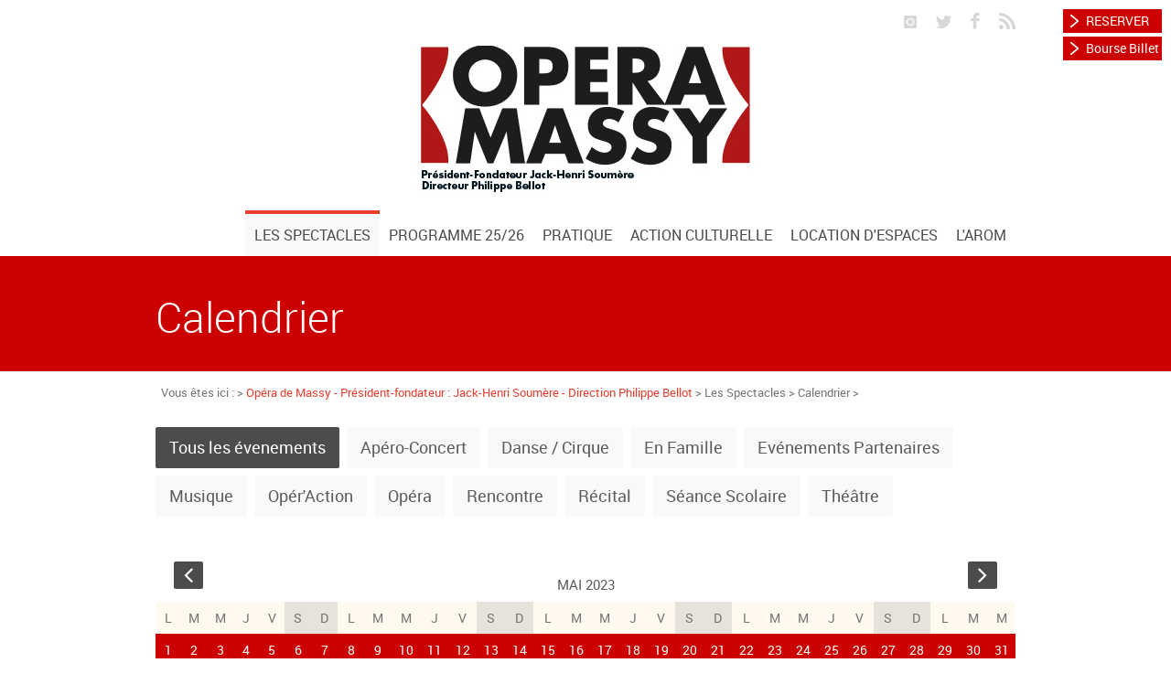

--- FILE ---
content_type: text/html
request_url: https://opera-massy.com/fr/spectacles/?date=2023-05-16
body_size: 35553
content:
 <!DOCTYPE html>
<!--[if IE 8 ]><html class="ie ie8" lang="en"> <![endif]-->
<!--[if IE 9 ]><html class="ie ie9" lang="en"> <![endif]-->
<!--[if (gte IE 9)|!(IE)]><!-->
<html lang="en">
<!--<![endif]-->
<head>
	<script type="text/javascript" src="/admin/includes/js/effects/lib/prototype.js"></script>
	<script type="text/javascript" src="/admin/includes/js/effects/src/scriptaculous.js"></script>
	<script type="text/javascript" src="/admin/includes/js/init.js"></script>
	<script type="text/javascript" src="/_includes/scripts/lightbox/js/lightbox.js"></script>
	<link rel="stylesheet" href="/_includes/scripts/lightbox/css/lightbox.css" type="text/css" media="screen" />
	<script src='/admin/includes/js/def.js' type='text/javascript'></script><link rel="stylesheet" href="/_includes/scripts/popup.css" type="text/css" />
<script src='/_includes/scripts/flashobject.js' type='text/javascript'></script>
<link rel='stylesheet' href='/_design/editor.css' />
<!-- Basic Page Needs -->
<meta charset="iso-8859-15">
<title>Op&eacute;ra de Massy - Direction Jack-Henri Soum&egrave;re</title>


<link rel="stylesheet" type="text/css" href="/css/styles.css">
<meta name="author" content="KB Studios">

<!-- Mobile Specific Metas -->
<meta name="viewport" content="width=device-width, initial-scale=1, maximum-scale=1">

<!-- Main Style -->
<link rel="stylesheet" href="/css/style.css">

<!-- Color Style -->
<link rel="stylesheet" href="/css/skins/colors/red.css" name="colors">

<!--[if lt IE 9]>
      <script src="js/html5.js"></script>
  <![endif]-->

<!-- Favicons -->
<link rel="shortcut icon" href="/favicon.ico"><script>(function() {
var _fbq = window._fbq || (window._fbq = []);
if (!_fbq.loaded) {
var fbds = document.createElement('script');
fbds.async = true;
fbds.src = '//connect.facebook.net/en_US/fbds.js';
var s = document.getElementsByTagName('script')[0];
s.parentNode.insertBefore(fbds, s);
_fbq.loaded = true;
}
_fbq.push(['addPixelId', '763554350360148']);
})();
window._fbq = window._fbq || [];
window._fbq.push(['track', 'PixelInitialized', {}]);
</script>
<noscript><img height="1" width="1" alt="" style="display:none" src="https://www.facebook.com/tr?id=763554350360148&amp;ev=PixelInitialized" /></noscript>
<!-- Global site tag (gtag.js) - Google Analytics -->
<script async src="https://www.googletagmanager.com/gtag/js?id=G-NPQGT4CG64"></script>
<script>
  window.dataLayer = window.dataLayer || [];
  function gtag(){dataLayer.push(arguments);}
  gtag('js', new Date());

  gtag('config', 'G-NPQGT4CG64');
</script>
<meta name="google-site-verification" content="t4yf5vtfdvahGLi7OovlIQApVLKTAxxP7kmPA8ihj0c" />
<script language="JavaScript" type="text/javascript">
var requiredMajorVersion = 10;
var requiredMinorVersion = 0;
var requiredRevision = 0;
var hasReqestedVersion = DetectFlashVer(requiredMajorVersion, requiredMinorVersion, requiredRevision);
</script></head>
<body>
<div id="wrap" class="boxed">
	<header><link rel='stylesheet' href='/_design/editor.css' />
		<div id="top-btn-content">
			<div class="top-btn red"><a  href="https://billetterie.opera-massy.com/"  target="_blank">RESERVER</a></div>
<div class="top-btn red"><a  href="https://bourse.opera-massy.com/"   target="_blank">Bourse Billet</a></div>
		</div>
		<div class="top-bar">
			<div class="container clearfix">
				<div class="slidedown"> 
					<div class="sixteen columns">
						<div class="social">
							<a  target="externallink"  href="https://www.instagram.com/operademassy/" ><i class="social_icon-instagram s-14"></i></a>
<a  target="externallink"  href="https://twitter.com/operademassy" ><i class="social_icon-twitter s-14"></i></a>
<a  target="externallink"  href="https://www.facebook.com/operamassy" ><i class="social_icon-facebook s-18"></i></a>
<a  href="../full_news.html?action=get_rss" ><i class="social_icon-rss s-18"></i></a>
						</div>
					</div>
				</div>
				<!-- End slidedown --> 
			</div>
			<!-- End Container --> 
		</div>
		<!-- End top-bar -->
		<div class="container clearfix">
			<div class="sixteen columns">
				<div class="logo"> <a  href="/" > <img src="/images/logo.jpg" alt="Invention - Creative Responsive Theme" /> </a> </div>
			</div>
			<!-- End Logo --> 
		</div>
		<div class="main-header">
			<div class="container clearfix"> <a  href="#"  class="down-button"><i class="icon-angle-down"></i></a><!-- this appear on small devices -->
				<div class="sixteen columns">
					<nav id="menu" class="navigation" role="navigation"> <a  href="#" >Show navigation</a><!-- this appear on small devices -->
						<ul id="nav">
							<li class="active">
        <a  href="/fr/spectacles/" >Les Spectacles</a>
	
	<ul>
		<li>
        <a  href="/fr/spectacles/copy-contact.html" >Calendrier</a>
	
</li><li>
        <a  href="/fr/spectacles/copy_opera.html" >Lyrique</a>
	
</li><li>
        <a  href="/fr/spectacles/recital.html" >Récital</a>
	
</li><li>
        <a  href="/fr/spectacles/copy_musique.html" >Musique</a>
	
</li><li>
        <a  href="/fr/spectacles/copy_danse.html" >Danse</a>
	
</li><li>
        <a  href="/fr/spectacles/copy_theatre.html" >Théâtre / Cirque</a>
	
</li><li>
        <a  href="/fr/spectacles/en-famille.html" >En Famille</a>
	
</li><li>
        <a  href="/fr/spectacles/operactions.html" >Opér&#39;actions</a>
	
</li><li>
        <a  href="/fr/spectacles/apero-concert.html" >Apéro-Concert</a>
	
</li><li>
        <a  href="/fr/spectacles/evenements-partenaires.html" >Evénements Partenaires</a>
	
</li>
	</ul>
               
</li><li>
        <a  href="/fr/programme-2526/" >Programme 25/26</a>
	
	<ul>
		<li>
        <a  target="externallink"  href="https://www.calameo.com/read/002000417c581ae8893eb" >Le Programme en ligne</a>
	
</li><li>
        <a  target="externallink"  href="http://www.opera-massy.com/documents/pdf/programme-opera-de-massy-25-26.pdf" >Le Programme en PDF</a>
	
</li>
	</ul>
               
</li><li>
        <a  href="/fr/la-maison/" >PRATIQUE</a>
	
	<ul>
		<li>
        <a  href="/fr/la-maison/achetez-vos-places.html" >Achetez vos places</a>
	
</li><li>
        <a  href="/fr/la-maison/venir-a-lodm.html" >Accès à l&#39;Opéra</a>
	
</li><li>
        <a  target="externallink"  href="https://www.mecenatopera.com/" >AROM</a>
	
</li><li>
        <a  href="/fr/la-maison/presentation/" >Présentation</a>
	
	<ul>
		<li>
	<a  href="/fr/la-maison/presentation/historique.html" >Historique</a>
</li><li>
	<a  href="/fr/la-maison/presentation/jack-henri-soumere.html" >Jack-Henri Soumère</a>
</li><li>
	<a  href="/fr/la-maison/presentation/residences.html" >Les Forces Artistiques</a>
</li><li>
	<a  href="/fr/la-maison/presentation/equipe.html" >Équipe</a>
</li>
	</ul>
               
</li><li>
        <a  href="/fr/la-maison/soutenir-lopera/" >Partenaires</a>
	
	<ul>
		<li>
	<a  href="/fr/la-maison/soutenir-lopera/devenez-partenaire.html" >Devenez partenaire</a>
</li><li>
	<a  href="/fr/la-maison/soutenir-lopera/club-opera.html" >Club Opéra</a>
</li><li>
	<a  href="/fr/la-maison/soutenir-lopera/nos-partenaires.html" >Nos partenaires</a>
</li>
	</ul>
               
</li><li>
        <a  href="/fr/la-maison/elements-techniques.html" >Éléments techniques</a>
	
</li><li>
        <a  href="/fr/la-maison/contact.html" >Contact</a>
	
</li>
	</ul>
               
</li><li>
        <a  href="/fr/action-culturelle/" >Action Culturelle</a>
	
	<ul>
		<li>
        <a  href="/fr/action-culturelle/projets.html" >Les Actions</a>
	
</li><li>
        <a  target="externallink"  href="https://padlet.com/assactculodm/saison-2023-2024-g8jtn39psnme5ctr" >Les Actions mois par mois</a>
	
</li><li>
        <a  href="/fr/action-culturelle/scolaires.html" >Spectacles Scolaires</a>
	
</li><li>
        <a  href="/fr/action-culturelle/demos.html" >Démos</a>
	
</li><li>
        <a  href="/fr/action-culturelle/lacultureenaction.html" >Newsletter Culture</a>
	
</li><li>
        <a  href="/fr/action-culturelle/pass-conservatoire.html" >Pass Conservatoire</a>
	
</li><li>
        <a  href="/fr/action-culturelle/les-massicois-a-lopera.html" >Les Massicois à l&#39;Opéra</a>
	
</li><li>
        <a  href="/fr/action-culturelle/formation.html" >Formation Professionnelle</a>
	
</li>
	</ul>
               
</li><li>
        <a  href="/fr/location-despaces/" >Location d&#39;espaces</a>
	
	<ul>
		<li>
        <a  href="/fr/location-despaces/les-salles.html" >Les salles</a>
	
</li><li>
        <a  href="/fr/location-despaces/contact-location-salle.html" >Contact</a>
	
</li>
	</ul>
               
</li><li>
        <a  target="externallink"  href="https://www.mecenatopera.com" >L&#39;AROM</a>
	
</li>
						</ul>
					</nav>
				</div>
				<!-- End Menu --> 
			</div>
			<!-- End Container --> 
		</div>
		<!-- End main-header --> 
	</header>
	<!-- <<< End Header >>> -->
	<div class="page-title">
		<div class="container clearfix">
			<div class="sixteen columns">
				<h1>Calendrier</h1>
			</div>
		</div>
		<!-- End Container --> 
	</div>
	<!-- End Page title --> 
	
	<!-- Start main content -->
	<div class="container main-content clearfix">
		<div class="sixteen columns">
			<ul class="breadcrumbs normal">
				Vous &ecirc;tes ici :  > <a  href="/fr/" >Opéra de Massy - Président-fondateur : Jack-Henri Soumère - Direction Philippe Bellot</a> > Les Spectacles > Calendrier > 
			</ul>
		</div>
		<!-- Start Posts -->
		<div class="portfolio bottom-3">
    
    <div class="sixteen columns">  
      <div class="title clearfix" id="options">
        <ul id="filters" class="option-set clearfix" data-option-key="filter">
	<li><a class="sel selected"  href="#filter"  data-option-value='*'>Tous les évenements</a></li><li><a class="" data-option-value='.Apéro-Concert'  href="#filter" >Apéro-Concert</a></li><li><a class="" data-option-value='.Danse / Cirque'  href="#filter" >Danse / Cirque</a></li><li><a class="" data-option-value='.En Famille'  href="#filter" >En Famille</a></li><li><a class="" data-option-value='.Evénements Partenaires'  href="#filter" >Evénements Partenaires</a></li><li><a class="" data-option-value='.Musique'  href="#filter" >Musique</a></li><li><a class="" data-option-value='.Opér'Action'  href="#filter" >Opér'Action</a></li><li><a class="" data-option-value='.Opéra'  href="#filter" >Opéra</a></li><li><a class="" data-option-value='.Rencontre'  href="#filter" >Rencontre</a></li><li><a class="" data-option-value='.Récital'  href="#filter" >Récital</a></li><li><a class="" data-option-value='.Séance Scolaire'  href="#filter" >Séance Scolaire</a></li><li><a class="" data-option-value='.Théâtre'  href="#filter" >Théâtre</a></li>
        </ul>
      </div>
    </div> <!-- End options -->
    
    <div class="clearfix"></div>

<style>
.calendar_event_color0 {
background-color: !important;
}.todaycalendar_event_color0 {
background-color: !important;
}</style><div id='carousel-agenda' class='carousel'><div class='table-responsive'><h4><a  href="?news_cat=&year=2023&amp;month=5" >Mai 2023</a></h4><table class="table">
<tr id='days'><td class="monthnavigation"><a id='wcal_left' class='left carousel-control' title='Mois précédent'  href="?news_cat=&year=2023&amp;month=4" ><span class='icon-prev'></span></a></td><td class="monthnavigation"><a id='wcal_right' class='right carousel-control' title='Mois suivant'  href="?news_cat=&year=2023&amp;month=6" ><span class='icon-next'></a></td></tr>
<tr class="days"><td class=''>L</td><td class=''>M</td><td class=''>M</td><td class=''>J</td><td class=''>V</td><td class='we'>S</td><td class='we'>D</td><td class=''>L</td><td class=''>M</td><td class=''>M</td><td class=''>J</td><td class=''>V</td><td class='we'>S</td><td class='we'>D</td><td class=''>L</td><td class=''>M</td><td class=''>M</td><td class=''>J</td><td class=''>V</td><td class='we'>S</td><td class='we'>D</td><td class=''>L</td><td class=''>M</td><td class=''>M</td><td class=''>J</td><td class=''>V</td><td class='we'>S</td><td class='we'>D</td><td class=''>L</td><td class=''>M</td><td class=''>M</td></tr><tr class='numbers'><td class="monthday">1</td><td class="monthday">2</td><td class="monthday">3</td><td class="monthday">4</td><td class="monthday">5</td><td class="saturday">6</td><td class="sunday">7</td><td class="monthday">8</td><td class="monthday">9</td><td class="monthday">10</td><td class="monthday">11</td><td class="monthday">12</td><td class="saturday">13</td><td class="sunday">14</td><td class="monthday">15</td><td class="monthday">16</td><td class="monthday">17</td><td class="monthday">18</td><td class="monthday">19</td><td class="saturday">20</td><td class="sunday">21</td><td class="monthday">22</td><td class="monthday">23</td><td class="monthday">24</td><td class="monthday">25</td><td class="monthday">26</td><td class="saturday">27</td><td class="sunday">28</td><td class="monthday">29</td><td class="monthday">30</td><td class="monthday">31</td></tr>
</table></div></div>

    
    <div id="contain"> 
    
    
    	
       <div class="clearfix"></div>
    </div><!-- End contain-->
      
      <div class="all_futur_event">
      	<h3 class="title">Les spectacles</h3>
      	<div class="evt five columns item">
<a  href="/fr/festi-body-danse-baroque.html?cmp_id=77&amp;news_id=1228&amp;vID=80"  >
   <h4>Festi Body : Danse Baroque</h4>
   <span class="date">24 janvier 2026 - 14:00</span>
</a>
</div><div class="evt five columns item">
<a  href="/fr/romeo-et-juliette-scolaires.html?cmp_id=77&amp;news_id=1183&amp;vID=80"  >
   <h4>Roméo et Juliette [Scolaires]</h4>
   <span class="date">30 janvier 2026 - 10:00</span>
</a>
</div><div class="evt five columns item">
<a  href="/fr/romeo-et-juliette.html?cmp_id=77&amp;news_id=1185&amp;vID=80"  >
   <h4>Roméo et Juliette</h4>
   <span class="date">31 janvier 2026 - 20:00</span>
</a>
</div><div class="evt five columns item">
<a  href="/fr/romeo-et-juliette.html?cmp_id=77&amp;news_id=1186&amp;vID=80"  >
   <h4>Roméo et Juliette</h4>
   <span class="date">01 février 2026 - 16:00</span>
</a>
</div><div class="evt five columns item">
<a  href="/fr/foutoir-celeste.html?cmp_id=77&amp;news_id=1187&amp;vID=80"  >
   <h4>Foutoir Céleste</h4>
   <span class="date">06 février 2026 - 20:30</span>
</a>
</div><div class="evt five columns item">
<a  href="/fr/foutoir-celeste.html?cmp_id=77&amp;news_id=1188&amp;vID=80"  >
   <h4>Foutoir Céleste</h4>
   <span class="date">07 février 2026 - 18:00</span>
</a>
</div><div class="evt five columns item">
<a  href="/fr/junior-ballet-de-l-opera-national-de-paris.html?cmp_id=77&amp;news_id=1189&amp;vID=80"  >
   <h4>Junior Ballet de l'Opéra national de Paris </h4>
   <span class="date">07 février 2026 - 20:00</span>
</a>
</div><div class="evt five columns item">
<a  href="/fr/crepes-et-chocolat-chaud-plouf.html?cmp_id=77&amp;news_id=1245&amp;vID=80"  >
   <h4>Crêpes et chocolat chaud - PLOUF</h4>
   <span class="date">08 février 2026 - 11:00</span>
</a>
</div><div class="evt five columns item">
<a  href="/fr/junior-ballet-de-l-opera-national-de-paris.html?cmp_id=77&amp;news_id=1191&amp;vID=80"  >
   <h4>Junior Ballet de l'Opéra national de Paris </h4>
   <span class="date">08 février 2026 - 16:00</span>
</a>
</div><div class="evt five columns item">
<a  href="/fr/les-arts-florissants-la-descente-d-orphee.html?cmp_id=77&amp;news_id=1192&amp;vID=80"  >
   <h4>Les Arts Florissants & La Descente d'Orphée</h4>
   <span class="date">12 février 2026 - 20:00</span>
</a>
</div><div class="evt five columns item">
<a  href="/fr/les-arts-florissants-la-descente-d-orphee.html?cmp_id=77&amp;news_id=1193&amp;vID=80"  >
   <h4>Les Arts Florissants & La Descente d'Orphée</h4>
   <span class="date">13 février 2026 - 20:00</span>
</a>
</div><div class="evt five columns item">
<a  href="/fr/beethoven-la-cinquieme.html?cmp_id=77&amp;news_id=1194&amp;vID=80"  >
   <h4>Beethoven, La Cinquième</h4>
   <span class="date">15 février 2026 - 16:00</span>
</a>
</div><div class="evt five columns item">
<a  href="/fr/a-l-ouest.html?cmp_id=77&amp;news_id=1190&amp;vID=80"  >
   <h4>À l'Ouest</h4>
   <span class="date">18 février 2026 - 20:00</span>
</a>
</div><div class="evt five columns item">
<a  href="/fr/le-journal-d-un-disparu-noevenyek.html?cmp_id=77&amp;news_id=1196&amp;vID=80"  >
   <h4>Le Journal d'un Disparu, Növények</h4>
   <span class="date">13 mars 2026 - 20:00</span>
</a>
</div><div class="evt five columns item">
<a  href="/fr/katia-guerreiro.html?cmp_id=77&amp;news_id=1248&amp;vID=80"  >
   <h4>Katia Guerreiro</h4>
   <span class="date">14 mars 2026 - 19:00</span>
</a>
</div><div class="evt five columns item">
<a  href="/fr/le-journal-d-un-disparu-noevenyek.html?cmp_id=77&amp;news_id=1197&amp;vID=80"  >
   <h4>Le Journal d'un Disparu, Növények</h4>
   <span class="date">15 mars 2026 - 16:00</span>
</a>
</div><div class="evt five columns item">
<a  href="/fr/evocacion.html?cmp_id=77&amp;news_id=1223&amp;vID=80"  >
   <h4>Evocación</h4>
   <span class="date">17 mars 2026 - 19:00</span>
</a>
</div><div class="evt five columns item">
<a  href="/fr/midi-minuit.html?cmp_id=77&amp;news_id=1198&amp;vID=80"  >
   <h4>Midi-Minuit</h4>
   <span class="date">21 mars 2026 - 20:00</span>
</a>
</div><div class="evt five columns item">
<a  href="/fr/midi-minuit.html?cmp_id=77&amp;news_id=1199&amp;vID=80"  >
   <h4>Midi-Minuit</h4>
   <span class="date">22 mars 2026 - 16:00</span>
</a>
</div><div class="evt five columns item">
<a  href="/fr/festi-body-hip-hop-old-school.html?cmp_id=77&amp;news_id=1230&amp;vID=80"  >
   <h4>Festi Body : Hip Hop Old School</h4>
   <span class="date">28 mars 2026 - 14:00</span>
</a>
</div><div class="evt five columns item">
<a  href="/fr/gustave-et-le-violon-capricieux.html?cmp_id=77&amp;news_id=1195&amp;vID=80"  >
   <h4>Gustave et le violon capricieux</h4>
   <span class="date">29 mars 2026 - 15:00</span>
</a>
</div><div class="evt five columns item">
<a  href="/fr/gustave-et-le-violon-capricieux.html?cmp_id=77&amp;news_id=1200&amp;vID=80"  >
   <h4>Gustave et le violon capricieux</h4>
   <span class="date">29 mars 2026 - 16:15</span>
</a>
</div><div class="evt five columns item">
<a  href="/fr/la-moldau.html?cmp_id=77&amp;news_id=1202&amp;vID=80"  >
   <h4>La Moldau </h4>
   <span class="date">03 avril 2026 - 20:00</span>
</a>
</div><div class="evt five columns item">
<a  href="/fr/samedi-lyrique-carnet-de-boheme.html?cmp_id=77&amp;news_id=1238&amp;vID=80"  >
   <h4>Samedi Lyrique : Carnet de Bohème</h4>
   <span class="date">04 avril 2026 - 10:00</span>
</a>
</div><div class="evt five columns item">
<a  href="/fr/operissimo.html?cmp_id=77&amp;news_id=1225&amp;vID=80"  >
   <h4>Operissimo</h4>
   <span class="date">07 avril 2026 - 19:00</span>
</a>
</div><div class="evt five columns item">
<a  href="/fr/la-boheme.html?cmp_id=77&amp;news_id=1204&amp;vID=80"  >
   <h4>La Bohème</h4>
   <span class="date">09 avril 2026 - 20:00</span>
</a>
</div><div class="evt five columns item">
<a  href="/fr/la-boheme.html?cmp_id=77&amp;news_id=1201&amp;vID=80"  >
   <h4>La Bohème</h4>
   <span class="date">10 avril 2026 - 20:00</span>
</a>
</div><div class="evt five columns item">
<a  href="/fr/festi-body-floorwork.html?cmp_id=77&amp;news_id=1250&amp;vID=80"  >
   <h4>Festi Body : Floorwork</h4>
   <span class="date">11 avril 2026 - 14:00</span>
</a>
</div><div class="evt five columns item">
<a  href="/fr/la-boheme.html?cmp_id=77&amp;news_id=1205&amp;vID=80"  >
   <h4>La Bohème</h4>
   <span class="date">11 avril 2026 - 20:00</span>
</a>
</div><div class="evt five columns item">
<a  href="/fr/la-boheme.html?cmp_id=77&amp;news_id=1206&amp;vID=80"  >
   <h4>La Bohème</h4>
   <span class="date">12 avril 2026 - 16:00</span>
</a>
</div><div class="evt five columns item">
<a  href="/fr/scapino-ballet-rotterdam.html?cmp_id=77&amp;news_id=1207&amp;vID=80"  >
   <h4>Scapino Ballet Rotterdam</h4>
   <span class="date">16 avril 2026 - 20:00</span>
</a>
</div><div class="evt five columns item">
<a  href="/fr/vertigo-sueurs-froides.html?cmp_id=77&amp;news_id=1208&amp;vID=80"  >
   <h4>Vertigo (Sueurs froides)</h4>
   <span class="date">05 mai 2026 - 20:00</span>
</a>
</div><div class="evt five columns item">
<a  href="/fr/du-lied-au-rock-tous-a-l-opera.html?cmp_id=77&amp;news_id=1229&amp;vID=80"  >
   <h4>Du Lied au Rock (Tous à l'Opéra !)</h4>
   <span class="date">09 mai 2026 - 16:00</span>
</a>
</div><div class="evt five columns item">
<a  href="/fr/barbe-noire.html?cmp_id=77&amp;news_id=1203&amp;vID=80"  >
   <h4>Barbe Noire</h4>
   <span class="date">09 mai 2026 - 20:00</span>
</a>
</div><div class="evt five columns item">
<a  href="/fr/messe-en-ut.html?cmp_id=77&amp;news_id=1210&amp;vID=80"  >
   <h4>Messe en Ut</h4>
   <span class="date">12 mai 2026 - 20:00</span>
</a>
</div><div class="evt five columns item">
<a  href="/fr/samedi-lyrique-les-voix-de-l-ombre.html?cmp_id=77&amp;news_id=1236&amp;vID=80"  >
   <h4>Samedi Lyrique : Les voix de l'ombre</h4>
   <span class="date">16 mai 2026 - 10:00</span>
</a>
</div><div class="evt five columns item">
<a  href="/fr/lucia-di-lammermoor.html?cmp_id=77&amp;news_id=1214&amp;vID=80"  >
   <h4>Lucia di Lammermoor</h4>
   <span class="date">22 mai 2026 - 20:00</span>
</a>
</div><div class="evt five columns item">
<a  href="/fr/lucia-di-lammermoor.html?cmp_id=77&amp;news_id=1211&amp;vID=80"  >
   <h4>Lucia di Lammermoor</h4>
   <span class="date">24 mai 2026 - 16:00</span>
</a>
</div><div class="evt five columns item">
<a  href="/fr/underdogs.html?cmp_id=77&amp;news_id=1209&amp;vID=80"  >
   <h4>Underdogs</h4>
   <span class="date">28 mai 2026 - 20:00</span>
</a>
</div><div class="evt five columns item">
<a  href="/fr/brahms-au-c-h-oeur.html?cmp_id=77&amp;news_id=1221&amp;vID=80"  >
   <h4>Brahms au c(h)oeur</h4>
   <span class="date">02 juillet 2026 - 19:00</span>
</a>
</div>
      </div>
      
    
    
    
    </div><!-- End portfolio -->		
		<div class="clearfix"></div>
		<div class="sixteen columns">
			<hr class="line bottom-3">
		</div>
		<!-- End line --> 
		<!--gallery-->
			
			<div class="recent-work clearfix bottom-2">
				<div class="slidewrap1" >
					<div class="sixteen columns">
						<h3 class="title bottom-2">L'Opéra de Massy</h3>
					</div>
					<ul class="slider" id="sliderName1">
						<li class="slide"> 
							
							
<div class="one-third column item">
          <a  href="/fr/location-despaces/les-salles.html" >
          <img src="/imf/c/eyJtYXNrIjoiNDIweDMzNiIsIm0iOjE4fQ/images/img/portfolio/thumb-7.jpg" alt="Louez-moi !" title="Louez-moi !" class="pic" />
          <div class="img-caption-sec">
          <div class="desc"><h3>Louez-moi !</h3><p>LA GRANDE SALLE - 883 places<br /></p>
		  <span>+</span></div>
          </div>
          </a>
</div>

<div class="one-third column item">
          <a  href="/fr/la-maison/venir-a-lodm.html" >
          <img src="/images/img/portfolio/default.jpg" alt="" class="pic" />
          <div class="img-caption-sec blue">
          <div class="desc"><h3>Parking de l'Opéra</h3><p>R&eacute;servez votre place ! <br />
-20% avec le code OPERAMASSY<br /></p>
		  <span>+</span></div>
          </div>
          </a>
</div>

<div class="one-third column item">
          <a  href="/fr/location-despaces/les-salles.html" >
          <img src="/imf/c/eyJtYXNrIjoiNDIweDMzNiIsIm0iOjE0fQ/images/auditorium.png" alt="Louez-moi ! " title="Louez-moi ! " class="pic" />
          <div class="img-caption-sec">
          <div class="desc"><h3>Louez-moi ! </h3><p>L'AUDITORIUM - 130 places</p>
		  <span>+</span></div>
          </div>
          </a>
</div>

							
						</li>
						<!-- End slide -->
						
						<li class="slide"> 
							
							
<div class="one-third column item">
          <a  href="/fr/location-despaces/les-salles.html" >
          <img src="/imf/c/eyJtYXNrIjoiNDIweDMzNiIsIm0iOjE3fQ/images/verdi.png" alt="Louez-moi !" title="Louez-moi !" class="pic" />
          <div class="img-caption-sec">
          <div class="desc"><h3>Louez-moi !</h3><p>LES STUDIOS - 200 m2<br /></p>
		  <span>+</span></div>
          </div>
          </a>
</div>

<div class="one-third column item">
          <a  target="externallink"  href="https://vimeopro.com/passionspectacle/conferences-opera-de-massy" >
          <img src="/images/img/portfolio/default.jpg" alt="" class="pic" />
          <div class="img-caption-sec gold">
          <div class="desc"><h3>Les Conférences en vidéo</h3><p>Retrouvez l'int&eacute;gralit&eacute; des conf&eacute;rences d'avant-spectacle<br /></p>
		  <span>+</span></div>
          </div>
          </a>
</div>

<div class="one-third column item">
          <a  href="/fr/location-despaces/les-salles.html" >
          <img src="/imf/c/eyJtYXNrIjoiNDIweDMzNiIsIm0iOjR9/images/offenbach-home.jpg" alt="Louez-moi !" title="Louez-moi !" class="pic" />
          <div class="img-caption-sec">
          <div class="desc"><h3>Louez-moi !</h3><p>LA SALLE OFFENBACH - 350 personnes<br /></p>
		  <span>+</span></div>
          </div>
          </a>
</div>

							
						</li>
						<!-- End slide -->

						<li class="slide"> 
							
							
							
						</li>
						<!-- End slide -->
						
					</ul>
				</div>
				<!-- End slidewrap --> 
				
			</div>
			<!-- End recent-work --> 
			
		
		<!-- End gallery -->
		
		<div class="sixteen columns">
			<div style="text-align:center;">
					
</div>
		</div>
	</div>
	<!-- <<< End Container >>> -->
	<footer>
		<div class="footer-top">
			<div class="container clearfix">
				<div class="one-third column widget search">
					<h3 class="title">Recherche</h3>
					<form role="form" action="/fr/rechercher.html" method="get"> 
         <input name="query" type="text" class="text-search" value="Rechercher sur le site" onBlur="if(this.value == '') { this.value = 'Rechercher sur le site'; }" 
         onfocus="if(this.value == 'Rechercher sur le site') { this.value = ''; }" />
         <input type="submit" value="" class="submit-search" />
       </form>
				</div>
				<div class="one-third column widget">
					<img src="/images/img/team/group-soumere.png"/>
				</div>
				<div class="one-third column widget">
					<div class="subscribe">
						<h3 class="title">Newsletter</h3> 
<p><a align="left"  href="https://billetterie.opera-massy.com/account/register" target="_blank">Inscrivez-vous &agrave; la newsletter.</a></p>
						<!---->
					</div>
				</div>
				<!-- End Subscribe Widget --> 
			</div>
			<!-- End container --> 
		</div>
		<!-- End footer-top -->
		<div class="footer-down">
			<div class="container clearfix">
				<div class="eight columns"> <span class="copyright">
					© 2022 Opéra de Massy - Tous droits réservés. Licences : L-R-20-10479 / L-R-20-10875 / L-R-20-10877. Création : <a  href="http://www.kbstudios.fr"  target="_blank">KB Studios Paris</a> 
					<script defer type="text/javascript" src="/_includes/scripts/pre_admin_scripts.js"></script>
				   <script type="text/javascript">
						var cmpID=4</script><img alt="login" src="/admin/images/admin_lock.gif" style="cursor:pointer;" width="10" height="10" border="0" onClick="window.scrollTo(0,0);showNeocmsLogonWindow();">
					</span> </div>
				<!-- End copyright -->
				<div class="eight columns">
					<div class="social">
						<a  target="externallink"  href="https://www.instagram.com/operademassy/" ><i class="social_icon-instagram s-14"></i></a>
<a  target="externallink"  href="https://twitter.com/operademassy" ><i class="social_icon-twitter s-14"></i></a>
<a  target="externallink"  href="https://www.facebook.com/operamassy" ><i class="social_icon-facebook s-18"></i></a>
<a  href="../full_news.html?action=get_rss" ><i class="social_icon-rss s-18"></i></a>
					</div>
				</div>
				<!-- End social icons --> 
			</div>
			<!-- End container --> 
		</div>
		<!-- End footer-top --> 
	</footer>
	<!-- <<< End Footer >>> --> 
</div>
<!-- End wrap --> 

<!-- Start JavaScript --> 
<script src="/js/jquery-1.9.1.min.js"></script> <!-- jQuery library --> 
<script>jQuery.noConflict();</script> 
<script src="/js/jquery.easing.1.3.min.js"></script> <!-- jQuery Easing --> 
<script src="/js/jquery-ui/jquery.ui.core.js"></script> <!-- jQuery Ui Core-->
<script src="/js/ddsmoothmenu.js"></script> <!-- Nav Menu ddsmoothmenu --> 
<script src="/js/jquery.flexslider.js"></script> <!-- Flex Slider  --> 
<script src="/js/tytabs.js"></script> <!-- jQuery Plugin tytabs  --> 
<script src="/js/jquery.ui.totop.js"></script> <!-- UItoTop plugin  --> 
<script src="/js/carousel.js"></script> <!-- jQuery Carousel  --> 
<script src="/js/jquery.isotope.min.js"></script> <!-- Isotope Filtering  --> 
<script src="/js/doubletaptogo.js"></script> <!-- Touch-friendly Script  --> 
<script src="/js/fancybox/jquery.fancybox.js"></script> <!-- jQuery FancyBox --> 
<script src="/js/jquery.sticky.js"></script> <!-- jQuery Sticky --> 
<script src="/js/custom.js"></script> <!-- Custom Js file for javascript in html --> 
<!-- End JavaScript -->
<script>jQuery('.portfolio-control .icon-angle-left').parent().remove();</script><style type="text/css">#neo_admin_overlay {display:none;z-index:1900000;top:0px;left:0px;position:absolute;opacity:0.5;background:black; }#neo_admin_overlay2 {display:none;z-index: 19000000; position:absolute; width:316px; height:300px; top:100px; font-size:12px; font-family: Verdana,Arial,sans-serif; } #neo_admin_overlay2 #neo_admin_overlay img, #neo_admin_overlay2 img { padding:0; margin:0; }#neo_admin_overlay2 td#neoLoginBoxRight, td#neoLoginBoxLeft { width: 5px; }#neo_admin_overlay2 td#neoLoginBoxCenter { width: 306px; background-color: #FFF; }#neo_admin_overlay2 td#neoLoginBoxRight { background: transparent url("https://cdn2.artwhere.net/neocms/popup-right.png") repeat-y top left; }#neo_admin_overlay2 td#neoLoginBoxLeft { background: transparent url("https://cdn2.artwhere.net/neocms/popup-left.png") repeat-y top right; }#neo_admin_overlay2 div#neoLoginTop { text-align: center; }#neo_admin_overlay2 #neoLoginBoxMain { border: 1px solid #e3e3e3; border-right:0; border-left:0; width:306px; background-color: #ececec; }#neo_admin_overlay2 #neoLoginBoxMain td { padding:2px; vertical-align: middle; text-align: left; font-size: 11px; color: #333; }#neo_admin_overlay2 #neoLoginBoxMain input { margin: 7px 0; border:1px solid #999999; background: #FFF; padding: 2px 0; font-size: 12px; }#neo_admin_overlay2 #neoLoginBoxMain input.button_neocms_loginbox, input.enter_neocms_loginbox { margin: 14px 0 7px 0; border:1px solid #999999; color:#595959; padding: 2px 0; background-color: #d4d0c8; height:auto; }#neo_admin_overlay2 input.enter_neocms_loginbox { width: 110px; }#neo_admin_overlay2 #neoLoginBoxMain .login_field_neocms_loginbox, .copyright_neocms_loginbox { text-align: center; }#neo_admin_overlay2 .copyright_neocms_loginbox { font-family:Trebuchet MS; font-size: 10px; color: #AAA; padding: 14px 20px 5px 20px; }#neo_admin_overlay2 .copyright_neocms_loginbox a:link, #neo_admin_overlay2 .copyright_neocms_loginbox a:visited { text-decoration: none; color: #AAA; font-size: 10px; font-weight: normal; }#neo_admin_overlay2 .copyright_neocms_loginbox a:hover, #neo_admin_overlay2 .copyright_neocms_loginbox a:active { text-decoration: underline; font-weight: normal; }</style><div id="neo_admin_overlay"></div><div id="neo_admin_overlay2"><img width="316" height="17" src="https://cdn2.artwhere.net/neocms/popup-top.png" alt=""><table cellpadding="0" cellspacing="0"><tr><td id="neoLoginBoxLeft"></td><td id="neoLoginBoxCenter"><div id="neoLoginTop"><img src="https://cdn2.artwhere.net/neocms/logo.jpg" width="199" height="36" alt="" style="margin:25px 0px 25px 0px;"></div><form name="neoLoginForm" class="neocms_loginbox" action="" method="POST" onSubmit="neoCheckLogin(document.getElementById('neo_userName').value, document.getElementById('neo_password').value, document.getElementById('neoUserLanguage').value,  document.getElementById('remember_password').checked); document.getElementById('neo_password').value=''; return false;" >  <input type="hidden" name="auth" value="1"><table cellpadding="0" cellspacing="0" class="login_field_neocms_loginbox" id="neoLoginBoxMain"><tr><td width="35" height="40"></td><td width="124"></td><td width="110"></td><td width="37"></td></tr><tr><td></td><td>Login:</td><td><input id="neo_userName" name="userName" type="text" class="enter_neocms_loginbox"></td><td></td></tr><tr><td></td><td>Mot de Passe:</td><td><input id="neo_password" name="userPassword" type="Password" class="enter_neocms_loginbox"><!--a href="#" onClick="parent.neoForgotPassword(); return false;">forgot</a--></td><td></td></tr><tr><td colspan="4" align="center"><div style="color: white; background-color: red; font-weight: bold; display:none; padding: 2px; text-align: center;" id="neoLoginWrongPassword">Identification échouée.<br>Combinaison login/pass incorrecte</div></td></tr><tr><td></td><td>Se souvenir:</td><td><input type="checkbox" name="remember_password"  id="remember_password" value="checked"></td><td></td></tr><tr><td></td><td>Langue de l'interface:</td><td><select name="userLanguage" id="neoUserLanguage"><option  value="en">English</option><option  value="fr">Fran&ccedil;ais</option><option  value="ru">Russian</option><option  value="nl">Nederlands</option></select>  </td><td></td></tr><tr><td></td><td style="text-align:left"><input class="button_neocms_loginbox" value="Fermer" type="button" onClick="closeNeocmsLogonWindow();"></td><td style="text-align:left"><input class="button_neocms_loginbox enter_neocms_loginbox" value="Entrer" type="submit"  /></td><td></td></tr><tr><td colspan="4" align="center"><img height="10" width="10" src="https://cdn2.artwhere.net/neocms/tiny_loading.gif" id="neoLoginLoadingIndicator" style="display: none;" alt="" /></td></tr><tr><td colspan="4" height="40"></td></tr></table><div class="login_field_neocms_loginbox" id="neoLoginBoxError" style="text-align:center;display: none;">      Please use <a href="http://getfirefox.com">Firefox</a> browser for admin login.</div></form><div class="copyright_neocms_loginbox">ArtWhere propose ses services en <a class='neoAdmin_copy' href='http://www.artwhere.be/gestion-de-contenu'>Gestion de contenu</a>, <a class='neoAdmin_copy' href='http://www.artwhere.be/gestion-de-contenu/exclusivites-cms'>CMS</a>, <a class='neoAdmin_copy' href='http://www.artwhere.be/services/graphisme'>Graphisme</a>, <a class='neoAdmin_copy' href='http://www.artwhere.be/services/referencement'>Référencement</a> et <a class='neoAdmin_copy' href='http://www.artwhere.be/services/hebergement'>Hébergement</a> . &copy; <a class='neoAdmin_copy' href='http://artwhere.be'>ArtWhere s.a.</a><a href="http://artwhere.be/" target="_blank">Neo-CMS</a> ver 1.99198 &copy <a href="http://artwhere.be/" target="_blank">ArtWhere s.a.</a></div></td><td id="neoLoginBoxRight"></td></tr></table><div style="margin-top:0px;height:23px;background:url(https://cdn2.artwhere.net/neocms/popup-bottom.png)"></div></div></body>
</html>

--- FILE ---
content_type: text/css; charset: iso-8859-1
request_url: https://opera-massy.com/css/javascript.css
body_size: 3922
content:
/*
* Theme Name: Invention
* Theme URI: http://www.jozoor.com
* Description: Invention Theme for corporate and creative sites, responsive and clean layout, more than color skins
* Author: Jozoor team
* Author URI: http://www.jozoor.com
* Version: 1.0
*/

/*
= = = = = = = = = = = = = = = = = = = = = = = = = = = = = = = = =  
=     00   00 00 00   00 00 00   00 00 00   00 00 00   00 00    =
=     00   00    00        00    00    00   00    00   00       =
=     00   00    00      00      00    00   00    00   00       =
=     00   00    00    00        00    00   00    00   00       =
=  00 00   00 00 00   00 00 00   00 00 00   00 00 00   00       =
= = = = = = = = = = = = = = = = = = = = = = = = = = = = = = = = =
*/


/* Navigational Menu navigation 
=========================================================*/
.navigation ul{
	z-index:100;
	margin: 0;
	padding: 0;
	list-style-type: none;
}

/*Top level list items*/
.navigation ul li{
	position: relative;
	display: inline;
	/*margin-left:23px;*/
	text-transform:uppercase;
}

header.style-3 .navigation ul li {
	margin-right:4px;
	margin-left:0;
}

/*Top level menu link items style*/
.navigation ul li a{
	display: block;
	/*padding: 48px 15px 42px 15px;*/
	padding: 15px 10px;
}

header.style-3 .navigation ul li a {
	padding: 28px 20px 22px 20px;
}

* html .navigation ul li a{ /*IE6 hack to get sub menu links to behave correctly*/
	display: inline-block;
}

.navigation ul li ul li a {
	border-top:0 !important;
}

.navigation ul li ul {
	top:50px  !important;
}

header.style-3 .navigation ul li ul {
	top:67px  !important;
}

.navigation ul li ul li ul, header.style-3 .navigation ul li ul li ul {
	top:0px !important;
}

/*1st sub level menu*/
.navigation ul li ul{
	position: absolute;
	left: 0;
	display: none; /*collapse all sub menus to begin with*/
	visibility: hidden;
}

/*Sub level menu list items (undo style from Top level List Items)*/
.navigation ul li ul li{
	display: list-item;
	float: none;
	margin-left:0;
	text-transform: capitalize;
}

/*All subsequent sub menu levels vertical offset after 1st level sub menu */
.navigation ul li ul li ul{
	top: 0;
}

/* Sub level menu links style */
.navigation ul li ul li a, header.style-3 .navigation ul li ul li a {
	width: 160px; /*width of sub menus*/
	padding: 13px 10px;
	margin: 0;
}

/* Holly Hack for IE \*/
* html .navigation{height: 1%;} /*Holly Hack for IE7 and below*/

.rightarrowclass{
	position: absolute;
	top: 18px;
	right: 10px;
}

.downarrowclass{
	position: absolute;
	top: 12px;
	right: 7px;
	display:none;
}

/* Carousel Slider
=========================================================*/
/* common style */
.slidewrap1, .slidewrap2, .slidewrap3, .slidewrap4 {
	position:relative;
}

.slidecontrols li a.carousel1-next, .slidecontrols li a.carousel1-prev, .slidecontrols li a.carousel2-next, .slidecontrols li a.carousel2-prev, .slidecontrols li a.carousel3-next, .slidecontrols li a.carousel3-prev, .slidecontrols li a.carousel4-next, .slidecontrols li a.carousel4-prev{
	width:29px;
	height:29px;
	display:block;
	cursor:pointer;
}

.slidecontrols li a.carousel1-next.carousel1-disabled, .slidecontrols li a.carousel1-prev.carousel1-disabled, .slidecontrols li a.carousel2-next.carousel2-disabled, .slidecontrols li a.carousel2-prev.carousel2-disabled, .slidecontrols li a.carousel3-next.carousel3-disabled, .slidecontrols li a.carousel3-prev.carousel3-disabled, .slidecontrols li a.carousel4-next.carousel4-disabled, .slidecontrols li a.carousel4-prev.carousel4-disabled {
	display:block;
	cursor:default;
}

/* 1 */
.slidecontrols li a.carousel1-next {
	position:absolute;
	top:0;
	right:10px;
}

.slidecontrols li a.carousel1-prev {
	position:absolute;
	top:0;
	right:44px;
}

.columns .slidecontrols li a.carousel1-next, .column .slidecontrols li a.carousel1-next,
.columns .slidecontrols li a.carousel2-next, .column .slidecontrols li a.carousel2-next,
.columns .slidecontrols li a.carousel3-next, .column .slidecontrols li a.carousel3-next,
.columns .slidecontrols li a.carousel4-next, .column .slidecontrols li a.carousel4-next{
	right:0;
}

.columns .slidecontrols li a.carousel1-prev, .column .slidecontrols li a.carousel1-prev,
.columns .slidecontrols li a.carousel2-prev, .column .slidecontrols li a.carousel2-prev,
.columns .slidecontrols li a.carousel3-prev, .column .slidecontrols li a.carousel3-prev,
.columns .slidecontrols li a.carousel4-prev, .column .slidecontrols li a.carousel4-prev{
	right:34px;
}

/* 2 */
.slidecontrols li a.carousel2-next, .slidecontrols li a.carousel3-next, .slidecontrols li a.carousel4-next {
	position:absolute;
	top:0;
	right:10px;
}

.slidecontrols li a.carousel2-prev, .slidecontrols li a.carousel3-prev, .slidecontrols li a.carousel4-prev {
	position:absolute;
	top:0;
	right:44px;
}

/* jQuery widget Tweets
=========================================================*/
.tweet_list {
	overflow-y: hidden;
	line-height:21px;
}

.tweet_list li {
	overflow-y: auto;
	overflow-x: hidden;
	list-style-type: none;
	padding:0 0 10px 30px;
	margin-bottom:10px;
}

.tweet_list li:last-child {
	margin-bottom:0;
}

.tweet_list li i.icon-twitter {
	margin:3px 11px 0 -31px;
}

/* jQuery Flickr Feed
=========================================================*/
.thumbs {
	margin: 0;
	padding: 0;
	overflow: hidden;
}

.thumbs li {
	list-style: none;
	float: left;
	margin: 5px 10px 5px 0;
}

#sidebar.thumbs li {
	width: 29.7%;
}

#footer.thumbs li {
	width: 29%;
	margin: 3px 13px 3px 0;
}

.four.columns #footer.thumbs li {
	width: 30%;
    margin: 3px 6px 3px 0;
}
	
#sidebar.thumbs li img { 
	display: inline-block; width:83px; height:75px; 
} 

#footer.thumbs li img { 
	width: 92px; height: 73px;
} 

.four.columns #footer.thumbs li img {
	width: 92px;
	height: 65px;
}

.thumbs li a img { 
	border: none; opacity:.7; filter:alpha(opacity=70); /* IE patch */
}

.thumbs li a:hover img { 
	opacity:1; filter:alpha(opacity=100); /* IE patch */ 
}

/* UiTop scroll to top page 
=========================================================*/
#toTop {
	display:none;
	text-decoration:none;
	position:fixed;
	bottom:100px;
	right:20px;
	overflow:hidden;
	width:37px;
	height:37px;
	border:none;
	filter:alpha(opacity=80); /* IE patch */
	opacity:.8;
	z-index: 100;
}

#toTop:hover {
	opacity:1;
}

#toTop:active, #toTop:focus {
	outline:none;
}

/* Isotope Filtering
=========================================================*/
.isotope-item {
  z-index: 2;
}

.isotope-hidden.isotope-item {
  pointer-events: none;
  z-index: 1;
}

/**** Isotope CSS3 transitions ****/

.isotope,
.isotope .isotope-item {
  -webkit-transition-duration: 0.8s;
     -moz-transition-duration: 0.8s;
      -ms-transition-duration: 0.8s;
       -o-transition-duration: 0.8s;
          transition-duration: 0.8s;
}

.isotope {
  -webkit-transition-property: height, width;
     -moz-transition-property: height, width;
      -ms-transition-property: height, width;
       -o-transition-property: height, width;
          transition-property: height, width;
}

.isotope .isotope-item {
  -webkit-transition-property: -webkit-transform, opacity;
     -moz-transition-property:    -moz-transform, opacity;
      -ms-transition-property:     -ms-transform, opacity;
       -o-transition-property:         top, left, opacity;
          transition-property:         transform, opacity;
}

/**** disabling Isotope CSS3 transitions ****/

.isotope.no-transition,
.isotope.no-transition .isotope-item,
.isotope .isotope-item.no-transition {
  -webkit-transition-duration: 0s;
     -moz-transition-duration: 0s;
      -ms-transition-duration: 0s;
       -o-transition-duration: 0s;
          transition-duration: 0s;
}

/* End: Recommended Isotope styles */

/* disable CSS transitions for containers with infinite scrolling*/
.isotope.infinite-scrolling {
  -webkit-transition: none;
     -moz-transition: none;
      -ms-transition: none;
       -o-transition: none;
          transition: none;
}


/**** Isotope styles ****/

#contain {
	margin:0;
}

/*
#contain .element-4 { min-height:176px; }
#contain .element-3 { min-height:240px; }
#contain .element-2 { min-height:368px; }
*/

/**** Example Options ****/

#options {
	padding:10px 0 25px 0;
	margin-bottom: 20px;
}

#options li {
  margin:4px 8px 4px 0 ;
}

#options li a {
  padding: 11px 15px;
  display:inline-block;
}

/* The Magnificent Clearfix: nicolasgallagher.com/micro-clearfix-hack/ */
.clearfix:before, .clearfix:after { content: ""; display: table; }
.clearfix:after { clear: both; }
.clearfix { zoom: 1; }


/* Flex Slider 
=========================================================*/
.flex-container a:active,.flexslider a:active,.flex-container a:focus,.flexslider a:focus{
	outline:none;
}

.slides,.flex-control-nav,.flex-direction-nav{
	margin:0;
	padding:0;
	list-style:none;
}

.flexslider, flexslider4{
	margin:0;padding:0;
}

.flexslider .slides>li, .flexslider4 .slides>li{
	display:none;
	-webkit-backface-visibility:hidden;
}

.flexslider .slides img, .flexslider4 .slides img{
	max-width:100%;display:block;
}

.flex-pauseplay span{
	text-transform:capitalize;
}

.slides:after{
	content:".";
	display:block;
	clear:both;
	visibility:hidden;
	line-height:0;
	height:0;
}

html[xmlns] .slides{
	display:block;
}

* html .slides{
	height:1%;
}

.no-js .slides>li:first-child{
	display:block;
}

.flexslider, .flexslider4{
	position:relative;
	zoom:1;
}

.flexslider .slides, .flexslider4 .slides{
	zoom:1;
}

.flexslider .slides>li, .flexslider4 .slides>li{
	position:relative;
}

.flex-container{
	zoom:1;
	position:relative;
}

.flex-direction-nav{
	height:0;
}

.flex-direction-nav li a{
	height:34px;
	margin:0;
	display:block;
	position:absolute;
	top:45%;
	cursor:pointer;
	padding: 8px 15px;
	opacity:.6; filter:alpha(opacity=60);
	z-index:150;
}

.flex-direction-nav li a:hover {
	opacity:.9; filter:alpha(opacity=90);
}

.flex-direction-nav li .flex-next{
	right:0;
}

.flex-direction-nav li .flex-prev{
	left:0;
}

.flex-direction-nav li .disabled{
	opacity:.3;
	filter:alpha(opacity=30);
	cursor:default;
}

/* homepage slider settings */
.slider-1 .flex-direction-nav li a, .slider-2 .flex-direction-nav li a{
	height:40px;
	padding: 8px 18px;
}

.slider-1 .flex-direction-nav li .flex-next, .slider-2 .flex-direction-nav li .flex-next{
	position:absolute;
	right:-30px;
	opacity:0; filter:alpha(opacity=0);
	-webkit-transition: all .3s ease;
	color: #CC0000;
}

.slider-1:hover .flex-direction-nav li .flex-next, .slider-2:hover .flex-direction-nav li .flex-next {
	opacity:.9; filter:alpha(opacity=90);
	right:0;
}

.slider-1 .flex-direction-nav li .flex-prev, .slider-2 .flex-direction-nav li .flex-prev{
	position:absolute;
	left:-30px;
	opacity:0; filter:alpha(opacity=0);
	-webkit-transition: all .3s ease;
	color: #CC0000;
}

.slider-1:hover .flex-direction-nav li .flex-prev, .slider-2:hover .flex-direction-nav li .flex-prev {
	opacity:.9; filter:alpha(opacity=90);
	left:0;
}

/* control nav */
.flex-control-nav{
	width:100%;
	position:absolute;
	bottom:-32px;
	text-align:center;
	-webkit-transition: all .3s ease;
}

.slider-1:hover .flex-control-nav, .slider-2:hover .flex-control-nav {
	bottom:18px;
}

.flex-control-nav li{
	margin:0 0 0 5px;
	display:inline-block;
	zoom:1;
	*display:inline;
}

.flex-control-nav li:first-child{
	margin:0;
}

.flex-control-nav li a{
	width: 14px;
	height: 14px;
	display: block;
	cursor: pointer;
	text-indent: -999em;
	border-radius: 50%;
	opacity:.8; filter:alpha(opacity=80);
}


/* Contact form notification
=========================================================*/
.notification_error
{	
	height: auto;
	margin: 10px 0 20px 0;
	padding: 10px;
	line-height: 24px;
	color: #F30303;
}

.notification_ok
{
    height: auto;
	margin: 20px 0 70px 0;
	padding: 30px 10px;
	background: #6BBD64;
	line-height: 24px;
}

/* jQuery FancyBox
=========================================================*/
/*! fancyBox v2.1.4 fancyapps.com | fancyapps.com/fancybox/#license */
.fancybox-wrap,
.fancybox-skin,
.fancybox-outer,
.fancybox-inner,
.fancybox-image,
.fancybox-wrap iframe,
.fancybox-wrap object,
.fancybox-nav,
.fancybox-nav span,
.fancybox-tmp
{
	padding: 0;
	margin: 0;
	border: 0;
	outline: none;
	vertical-align: top;
}

.fancybox-wrap {
	position: absolute;
	top: 0;
	left: 0;
	z-index: 8020;
}

.fancybox-skin {
	position: relative;
	background: #f9f9f9;
	color: #444;
	text-shadow: none;
	-webkit-border-radius: 4px;
	   -moz-border-radius: 4px;
	        border-radius: 4px;
}

.fancybox-opened {
	z-index: 8030;
}

.fancybox-opened .fancybox-skin {
	-webkit-box-shadow: 0 10px 25px rgba(0, 0, 0, 0.5);
	   -moz-box-shadow: 0 10px 25px rgba(0, 0, 0, 0.5);
	        box-shadow: 0 10px 25px rgba(0, 0, 0, 0.5);
}

.fancybox-outer, .fancybox-inner {
	position: relative;
}

.fancybox-inner {
	overflow: hidden;
}

.fancybox-type-iframe .fancybox-inner {
	-webkit-overflow-scrolling: touch;
}

.fancybox-error {
	color: #444;
	font: 14px/20px "Helvetica Neue",Helvetica,Arial,sans-serif;
	margin: 0;
	padding: 15px;
	white-space: nowrap;
}

.fancybox-image, .fancybox-iframe {
	display: block;
	width: 100%;
	height: 100%;
}

.fancybox-image {
	max-width: 100%;
	max-height: 100%;
}

#fancybox-loading, .fancybox-close, .fancybox-prev span, .fancybox-next span {
	background-image: url('../js/fancybox/fancybox_sprite.png');
}

#fancybox-loading {
	position: fixed;
	top: 50%;
	left: 50%;
	margin-top: -22px;
	margin-left: -22px;
	background-position: 0 -108px;
	opacity: 0.8;
	cursor: pointer;
	z-index: 8060;
}

#fancybox-loading div {
	width: 44px;
	height: 44px;
	background: url('../js/fancybox/fancybox_loading.gif') center center no-repeat;
}

.fancybox-close {
	position: absolute;
	top: -18px;
	right: -18px;
	width: 36px;
	height: 36px;
	cursor: pointer;
	z-index: 8040;
}

.fancybox-nav {
	position: absolute;
	top: 0;
	width: 40%;
	height: 100%;
	cursor: pointer;
	text-decoration: none;
	background: transparent url('../js/fancybox/blank.gif'); /* helps IE */
	-webkit-tap-highlight-color: rgba(0,0,0,0);
	z-index: 8040;
}

.fancybox-prev {
	left: 0;
}

.fancybox-next {
	right: 0;
}

.fancybox-nav span {
	position: absolute;
	top: 50%;
	width: 36px;
	height: 34px;
	margin-top: -18px;
	cursor: pointer;
	z-index: 8040;
	visibility: hidden;
}

.fancybox-prev span {
	left: 10px;
	background-position: 0 -36px;
}

.fancybox-next span {
	right: 10px;
	background-position: 0 -72px;
}

.fancybox-nav:hover span {
	visibility: visible;
}

.fancybox-tmp {
	position: absolute;
	top: -99999px;
	left: -99999px;
	visibility: hidden;
	max-width: 99999px;
	max-height: 99999px;
	overflow: visible !important;
}

/* Overlay helper */

.fancybox-lock {
	overflow: hidden;
}

.fancybox-overlay {
	position: absolute;
	top: 0;
	left: 0;
	overflow: hidden;
	display: none;
	z-index: 8010;
	background: url('../js/fancybox/fancybox_overlay.png');
}

.fancybox-overlay-fixed {
	position: fixed;
	bottom: 0;
	right: 0;
}

.fancybox-lock .fancybox-overlay {
	overflow: auto;
	overflow-y: scroll;
}

/* Title helper */

.fancybox-title {
	visibility: hidden;
	font: normal 13px/20px "Helvetica Neue",Helvetica,Arial,sans-serif;
	position: relative;
	text-shadow: none;
	z-index: 8050;
}

.fancybox-opened .fancybox-title {
	visibility: visible;
}

.fancybox-title-float-wrap {
	position: absolute;
	bottom: 0;
	right: 50%;
	margin-bottom: -35px;
	z-index: 8050;
	text-align: center;
}

.fancybox-title-float-wrap .child {
	display: inline-block;
	margin-right: -100%;
	padding: 2px 20px;
	background: transparent; /* Fallback for web browsers that doesn't support RGBa */
	-webkit-border-radius: 2px;
	   -moz-border-radius: 2px;
	        border-radius: 2px;
	color: #FFF;
	font-weight: bold;
	line-height: 24px;
	white-space: nowrap;
}

html.ie.ie9 .fancybox-title-float-wrap .child {
	margin-right: -55%;
}

.fancybox-title-float-wrap .child a {
	color:#000;
}

.fancybox-title-outside-wrap {
	position: relative;
	margin-top: 10px;
	color: #fff;
}

.fancybox-title-inside-wrap {
	padding-top: 10px;
}

.fancybox-title-over-wrap {
	position: absolute;
	bottom: 0;
	left: 0;
	color: #fff;
	padding: 10px;
	background: #000;
	background: rgba(0, 0, 0, .8);
}

--- FILE ---
content_type: text/javascript; charset: iso-8859-1
request_url: https://opera-massy.com/js/custom.js
body_size: 2806
content:
jQuery.noConflict();
jQuery(document).ready(function($) {

	$(".icon-next").html("<i class='icon-angle-right'></i>");
	$(".icon-prev").html("<i class='icon-angle-left'></i>");

	$(".numbers A").bind("click",function(e) {
		e.preventDefault();
		var current_selected_cat = $("#filters A.selected").data("option-value");
		var nday = parseInt($(this).text(),10);
		if (nday<10) nday="0"+nday;
		var nfilter = ".day"+nday+current_selected_cat;
		$('#contain').isotope( {filter: nfilter} );
	});




// Navigational Menu ddsmoothmenu
	ddsmoothmenu.init({
		mainmenuid: "menu", //menu DIV id
		orientation: 'h', //Horizontal or vertical menu: Set to "h" or "v"
		classname: 'navigation', //class added to menu's outer DIV
		contentsource: "markup" //"markup" or ["container_id", "path_to_menu_file"]
	})

	// Carousel slider
	$('.slidewrap').carousel({
		slider: '.slider',
		slide: '.slide',
		slideHed: '.slidehed',
		nextSlide : '.next-slide',
		prevSlide : '.prev-slide',
		addPagination: false,
		addNav : false,
		speed: 700 // ms.
	});

	$('.slidewrap1').carousel({ 
		namespace: "carousel1", // Defaults to carousel.
		speed: 600 // ms.
	})

	$('.slidewrap2').carousel({ 
		namespace: "carousel2", // Defaults to carousel.
		speed: 600 // ms.
	})

	$('.slidewrap3').carousel({ 
		namespace: "carousel3", // Defaults to carousel.
		speed: 600 // ms.
	})

	$('.slidewrap4').carousel({ 
		namespace: "carousel4", // Defaults to carousel.
		speed: 600 // ms.
	})

	// works hover effect 
	$('.recent-work .item').hover(function(){
		$(".img-caption", this).stop().animate({top:'0'},{queue:false,duration:400});
	}, function() {
		$(".img-caption", this).stop().animate({top:'100%'},{queue:false,duration:400});
	});

	$('.portfolio .item').hover(function(){
		$(".img-caption", this).stop().animate({top:'0'},{queue:false,duration:400});
	}, function() {
		$(".img-caption", this).stop().animate({top:'100%'},{queue:false,duration:400});
	});

	$('.gallery .item').hover(function(){
		$(".img-caption", this).stop().animate({top:'0'},{queue:false,duration:400});
	}, function() {
		$(".img-caption", this).stop().animate({top:'100%'},{queue:false,duration:400});
	});


	// UItoTop plugin 	
	$().UItoTop({ easingType: 'easeOutQuart' });
	 
	// reponsive menu
	$("#menu > a").click(function () {
		  $("#menu > ul").slideToggle("fast");
	});


	$('#menu > a').bind('click', function () {
		if ($(this).hasClass('current')) {
		  $(this).removeClass('current');
		  $(this).parent().parent().find('#menu > ul').slideUp('fast');
		  
		  return false;
		} else {
		  $(this).addClass('current');
		  $('#menu').removeClass('navigation');
		  $('#menu').addClass('responsive');
		  $(this).parent().parent().find('#menu > ul').slideDown('fast');
		  
		  return false;
		}
	});


	$(window).bind('resize', function () { 
	  if ($(this).width() > 959) {
		  $('#menu > a').removeClass('current');
		  $('#menu').removeClass('responsive');
		  $('#menu').addClass('navigation');
		  $('#menu > ul').removeAttr('style');
	  } else {
		  $('#menu').removeClass('navigation');
		  $('#menu').addClass('responsive');  
	  }
	});


	// Touch-friendly drop-down navigation
	$( '#menu li:has(ul)' ).doubleTapToGo();

	$('#menu a').each(function() {
		if ( $(this).parent('li').children('ul').size() > 0 ) {
			$(this).append('<i class="icon-angle-down responsive"></i>');
		}           
	});

	$("a.down-button").click(function () {
		  $(".slidedown").slideToggle("slow");
	});

	// top bar show & hide

	$('a.down-button').bind('click', function () {
	  if ($(this).hasClass('current')) {
		  $(this).removeClass('current');
		  $('a.down-button > i').removeClass('icon-angle-up');
		  $('a.down-button > i').addClass('icon-angle-down');
		  $(this).parent().parent().find('.slidedown').slideUp('slow');
		  
		  return false;
	  } else {
		  $(this).addClass('current');
		  $('a.down-button > i').removeClass('icon-angle-down');
		  $('a.down-button > i').addClass('icon-angle-up');
		  $(this).parent().parent().find('.slidedown').slideDown('slow');
		  
		  return false;
	  }
	});

	$(window).bind('resize', function () { 
	  if ($(this).width() > 768) {
		  $('a.down-button').removeClass('current');
		  $('a.down-button > i').removeClass('icon-angle-up');
		  $('a.down-button > i').addClass('icon-angle-down');
		  $('.slidedown').removeAttr('style');
	  }
	});
	


	// Alert Boxes
	$(".hideit").click(function() {
	  $(this).fadeOut(600);
	});

	// Toggle
	$('#toggle-view li h4').click(function () {

		var text = $(this).siblings('div.panel');

		if (text.is(':hidden')) {
			text.slideDown('200');
			$(this).siblings('span').html('-');		
		} else {
			text.slideUp('200');
			$(this).siblings('span').html('+');		
		}
	});


      
	var $container = $('#contain');

// initialize Isotope
	$container.isotope({
		resizable: false, 
		masonry: { columnWidth: $container.width() / 12 },
		itemSelector : '.item',
		animationOptions: {
			duration: 750,
			easing: 'linear',
			queue: true
		},
		onLayout: function() {
			var nvisible = $('#contain .item:not(.isotope-hidden)').length;
			if (nvisible == 0) {
				//alert("HOP"); 
			}
		}
	});

	
	// update columnWidth on window resize
	$(window).smartresize(function(){
		$container.isotope({
		  masonry: { columnWidth: $container.width() / 12 }
		});
	});


	var $optionSets = $('#options .option-set'),
		$optionLinks = $optionSets.find('a');

	$optionLinks.click(function(){
	
		if ($(window).width()<481) {
			var atop = $("#carousel-agenda").offset().top;
			$("html, body").animate({"scrollTop":atop+"px"},600);
		}
		
		var $this = $(this);
		  // don't proceed if already selected

		var $optionSet = $this.parents('.option-set');
		$optionSet.find('.selected').removeClass('selected');
		$this.addClass('selected');

		// make option object dynamically, i.e. { filter: '.my-filter-class' }
		var options = {},
			  key = $optionSet.attr('data-option-key'),
			  value = $this.attr('data-option-value');
		  // parse 'false' as false boolean
		value = value === 'false' ? false : value;
		options[ key ] = value;
		if ( key === 'layoutMode' && typeof changeLayoutMode === 'function' ) {
			// changes in layout modes need extra logic
			changeLayoutMode( $this, options )
		} else {
			// otherwise, apply new options
			$container.isotope( options );
		}
		  
		return false;
	});
						   
	$('.flexslider').flexslider({
		animation: 'fade',
		animationLoop: true,             //Boolean: Should the animation loop? If false, directionNav will received "disable" classes at either end
		slideshow: true,                //Boolean: Animate slider automatically
		slideshowSpeed: 6000,           //Integer: Set the speed of the slideshow cycling, in milliseconds
		animationSpeed: 800,             //Boolean: Pause the slideshow when interacting with control elements, highly recommended.
		pauseOnHover: true, 
		pauseOnAction:true,
		controlNav: false,
		directionNav: true,
		controlsContainer: '.flex-container',
		start: function(slider) {
			 var toptitle = $('.slider-1 .flex-active-slide h2').data('toptitle');
			 var topimage = $('.slider-1 .flex-active-slide .item').data('topimage');
			 var bottomtext = $('.slider-1 .flex-active-slide p').data('bottomtext');
			 var bottomlinks = $('.slider-1 .flex-active-slide .links').data('bottomlinks');
			 
			 $('.slider-1 .flex-active-slide').find('.item').css({ top: topimage});
			 $('.slider-1 .flex-active-slide').find('.item').animate({ right: '0', opacity: '1'}, 1000);
			 $('.slider-1 .flex-active-slide').find('h2').animate({ left: '0', top: toptitle, opacity: '1'}, 1500);
			 $('.slider-1 .flex-active-slide').find('p').animate({ left: '0', bottom: bottomtext, opacity: '1'}, 1500);
			 $('.slider-1 .flex-active-slide').find('.links').animate({ left: '0', bottom: bottomlinks, opacity: '1'}, 1800);
			 
			 // remove class loading after start
			 slider.removeClass('loading');
		},
		before: function(slider) {
			 $('.slider-1 .flex-active-slide').find('.item').animate({ right: '-100%', opacity: '0'}, 1000);
			 $('.slider-1 .flex-active-slide').find('h2').animate({ left: '0', top: '-100%', opacity: '0'}, 1500);
			 $('.slider-1 .flex-active-slide').find('p').animate({ left: '0', bottom: '-50%', opacity: '0'}, 1500);
			 $('.slider-1 .flex-active-slide').find('.links').animate({ left: '0', bottom: '-100%', opacity: '0'}, 1800);
		},
		after: function(slider) {
			 var toptitle = $('.slider-1 .flex-active-slide h2').data('toptitle');
			 var topimage = $('.slider-1 .flex-active-slide .item').data('topimage');
			 var bottomtext = $('.slider-1 .flex-active-slide p').data('bottomtext');
			 var bottomlinks = $('.slider-1 .flex-active-slide .links').data('bottomlinks');
			 
			 $('.slider-1 .flex-active-slide').find('.item').css({ top: topimage});
			 $('.slider-1 .flex-active-slide').find('.item').animate({ right: '0', opacity: '1'}, 1000);
			 $('.slider-1 .flex-active-slide').find('h2').animate({ left: '0', top: toptitle, opacity: '1'}, 1500);
			 $('.slider-1 .flex-active-slide').find('p').animate({ left: '0', bottom: bottomtext, opacity: '1'}, 1500);
			 $('.slider-1 .flex-active-slide').find('.links').animate({ left: '0', bottom: bottomlinks, opacity: '1'}, 1800);
		}
	});
  
  
  
	$('.flexslider2').flexslider({
		animation: 'slide',
		animationLoop: true,             //Boolean: Should the animation loop? If false, directionNav will received "disable" classes at either end
		slideshow: true,                //Boolean: Animate slider automatically
		slideshowSpeed: 4500,           //Integer: Set the speed of the slideshow cycling, in milliseconds
		animationSpeed: 700,             //Boolean: Pause the slideshow when interacting with control elements, highly recommended.
		pauseOnHover: true, 
		pauseOnAction:false,
		controlNav: false,
		directionNav: true,
		controlsContainer: '.flex-container'
	});
  
	/* FancyBox plugin */
	$('.fancybox').fancybox({
		prevEffect : 'none',
		nextEffect : 'none',
		loop : false
	});


	$("header.fixed .main-header").sticky({ topSpacing: 0 });

	$('.sticky-wrapper').removeAttr('style');
								
});